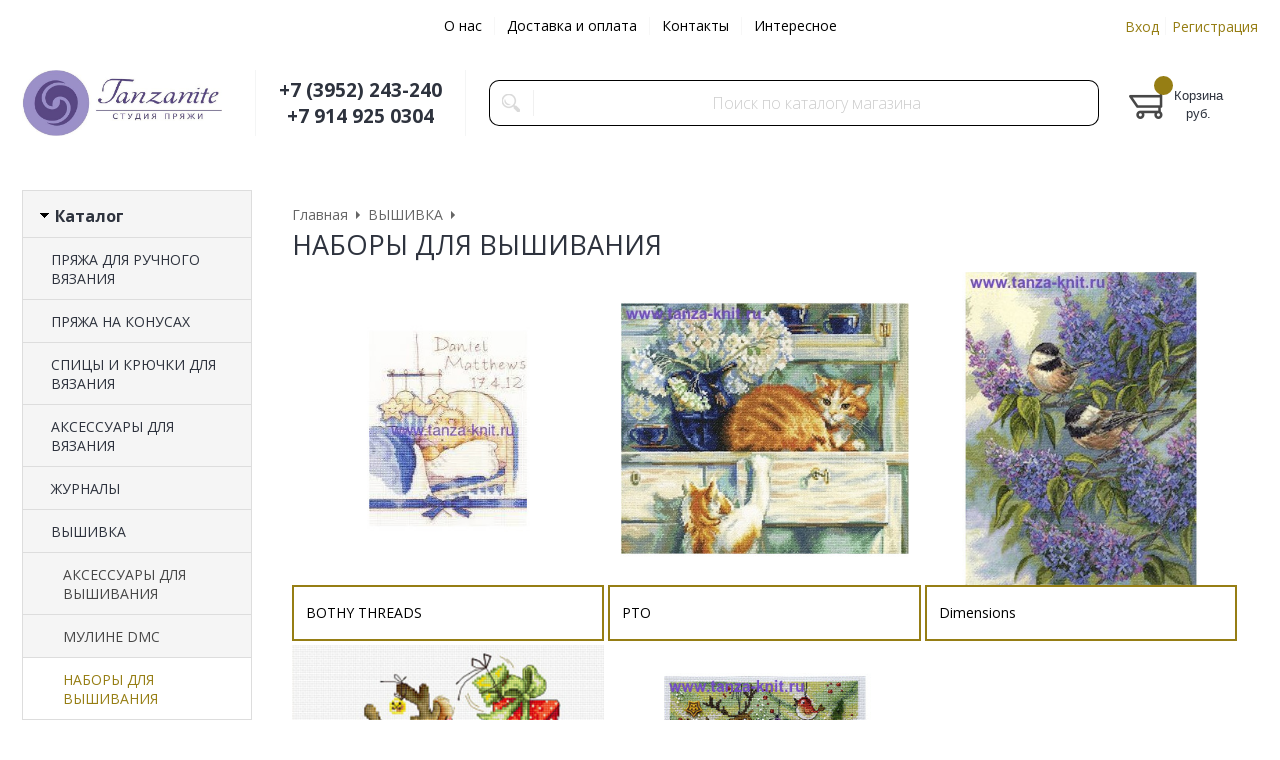

--- FILE ---
content_type: text/html; charset=WINDOWS-1251
request_url: https://www.tanza-knit.ru/catalog1294_1.html
body_size: 6933
content:
<!DOCTYPE html><html lang="ru" class=""><head><link rel="icon" href="/param_upload/favicon5567.ico" type="image/x-icon"><link rel="shortcut icon" href="/param_upload/favicon5567.ico" type="image/x-icon"><title>Купить ВЫШИВКА / НАБОРЫ ДЛЯ ВЫШИВАНИЯ% в интернет-магазине Tanzanite – большой выбор, лучшие мировые бренды, доставка по России</title><meta name="keywords" content=""><meta name="Description" content="В категории «ВЫШИВКА / НАБОРЫ ДЛЯ ВЫШИВАНИЯ%» вы найдете качественные материалы для вязания. Натуральные ткани, эксклюзивные цвета, быстрая доставка по России. Заказывайте онлайн | Студия пряжи Tanzanite, Иркутск"><meta charset="windows-1251"><meta name="robots" content="index,follow"><link href="//static.itmatrix.ru/gift/themes/v12.07/formula/layout/css/layout.css?20260130121513" rel="stylesheet" type="text/css"><meta name="viewport" content="width=device-width, initial-scale=1, user-scalable=no"><link href="//static.itmatrix.ru/gift/themes/v12.07/formula/layout/css/layout_mobile.css?20260130121513" rel="stylesheet" type="text/css"><link href="//static.itmatrix.ru/gift/themes/v12.07/formula/colors/formula_interior/theme.css" rel="stylesheet" type="text/css"><link href="/css/custom.css?20260130121513" rel="stylesheet" type="text/css"><noscript><link href="//static.itmatrix.ru/gift/themes/v12.01/techno/css/noscript.css?20260130121513" rel="stylesheet" type="text/css"></noscript><script src="//static.itmatrix.ru/gift/themes/v12.07/js/app.js?20260130121513" charset="UTF-8"></script><script type="text/javascript">
$( document ).ready(function() {S2UYaMetrica.prototype.init( undefined, 16289680 );});</script>
<script type="text/javascript">
var S2UOnLoadData; var S2UNewOnloadAction = true;$(document).ready(function() {$.ajax({type: "POST", url: "/cgi-bin/request.pl", data: {package: 'S2U::Frame::FO::UserDataTracker', event: 'ajax_onload_action', v: 2 },
dataType: "json", success: function(res) {S2UOnLoadData = res.data; _S2UCart.updateCartInfoOnLoad();var user = S2UOnLoadData.user_info || { authorized: 0 };if (user.authorized) {$('.header-cap-enter-text').html(user.name);$('.header-cap-toolbar__register').hide();$('.header-cap-toolbar__personal .header-cap-toolbar__divider').hide();}
}});});</script>
</head><body class="formula mobile_layout"><div style="position:absolute;clip:rect(0,0,0,0)"><svg version="1.1" xmlns="http://www.w3.org/2000/svg" xmlns:xlink="http://www.w3.org/1999/xlink"><symbol id="svg-icon-location" viewbox="0 0 92 92"><path d="M68.4,7.9C62.7,2.8,54.7,0,46,0S29.3,2.8,23.6,7.9C16.6,14.1,13,23.4,13,35c0,25.1,28.9,54.6,30.2,55.8
 c0.8,0.8,1.8,1.2,2.8,1.2s2.1-0.4,2.8-1.2C50.1,89.6,79,60.1,79,35C79,23.4,75.4,14.1,68.4,7.9z M46,82.1c-2.7-3-7-8-11.2-14
 C25.8,55.3,21,43.9,21,35c0-25,19.1-27,25-27c23.2,0,25,20.7,25,27C71,52.6,53.1,74.3,46,82.1z M46,17.3c-8.8,0-15.9,7.3-15.9,16.2
 S37.2,49.6,46,49.6c8.8,0,15.9-7.3,15.9-16.2S54.8,17.3,46,17.3z M46,42.6c-4.9,0-8.9-4.1-8.9-9.2s4-9.2,8.9-9.2
 c4.9,0,8.9,4.1,8.9,9.2S50.9,42.6,46,42.6z"></path></symbol><symbol id="svg-icon-zoom" viewbox="0 0 24 24"><path fill="transparent" stroke="currentColor" stroke-width="2" fill-rule="evenodd" d="M10 1a9 9 0 1 1-9 9 9 9 0 0 1 9-9zm13 22l-7-7"></path></symbol><symbol id="svg-icon-cross" viewbox="0 0 92 92"><path d="M70.7 64.3c1.8 1.8 1.8 4.6 0 6.4-.9.9-2 1.3-3.2 1.3-1.2 0-2.3-.4-3.2-1.3L46 52.4 27.7 70.7c-.9.9-2 1.3-3.2 1.3s-2.3-.4-3.2-1.3c-1.8-1.8-1.8-4.6 0-6.4L39.6 46 21.3 27.7c-1.8-1.8-1.8-4.6 0-6.4 1.8-1.8 4.6-1.8 6.4 0L46 39.6l18.3-18.3c1.8-1.8 4.6-1.8 6.4 0 1.8 1.8 1.8 4.6 0 6.4L52.4 46l18.3 18.3z"></path></symbol></svg></div><div class="aside-mobile-menu"><form action="/cgi-bin/dsp.pl" method="get"><div class="search__holder"><input class="search__input " name="search_string" placeholder="Поиск"><input class="search__submit" type="submit" value="Найти"></div><input type="hidden" value="search" name="event"><input type="hidden" value="search" name="cl"></form><ul class="catalog-menu catalog-menu_type_mobile catalog-menu_settings_position"></ul><ul class="catalog-menu articles"></ul><ul class="cap__menu"></ul><div class="aside-mobile-menu-personal"><a class="aside-mobile-menu-personal-link" href="/cgi-bin/dsp.pl?cl=register&amp;event=edit_form"><span>Личный кабинет</span></a></div></div><style type="text/css"> .formula .aside-mobile-menu .catalog-menu.articles {
 margin-top: -12px;
 }
</style><div class="wrapper"><header class="header js-header"><div class="header-cap"><div class="burger"><input type="checkbox" id="toggle-menu"/><label for="toggle-menu"><span class="menu-icon"></span></label></div><div class="mobile-side"><ul class="toolbar"><li class="toolbar__item toolbar__basket"><div class="basket"><a class="toolbar__link toolbar__link--basket" href="/cgi-bin/dsp.pl?cl=order&amp;event=show_basket"><div class="basket__counter"><span class="toolbar__title">Корзина</span> <span class="toolbar__counter toolbar__counter--basket basket__count">&nbsp;&nbsp;</span></div><div class="toolbar__price basket__price"><span class="basket__summ">&nbsp;&nbsp;</span> руб.</div></a></div></li></ul></div><div class="header-cap__inner container"><div class="header-cap__col header-cap__col--city"><div class="header-city hide"><span class="header-city__label">Ваш город:</span><span class="header-city__current change-current-city-kladr current-city-title"></span></div></div><div class="header-cap__col header-cap__col--menu"><ul class="header-cap__menu collapse js-menu-collapse js-cap-menu-collapse"><li class="menu__item"><a class="menu__link" href="/articles89.html">О нас</a></li><li class="menu__item"><a class="menu__link" href="/articles22.html">Доставка и оплата</a></li><li class="menu__item"><a class="menu__link" href="/articles23.html">Контакты</a></li><li class="menu__item"><a class="menu__link" href="/articles90.html">Интересное</a></li><li class="menu__item menu__item--other hidden js-menu-collapse-other"><a class="menu__link">...</a></li></ul></div><div class="header-cap__col header-cap__col--toolbar"><ul class="header-cap-toolbar"><li class="header-cap-toolbar__personal"><a class="header-cap-toolbar__link" href="/cgi-bin/dsp.pl?cl=register&amp;event=edit_form"><span class="header-cap-enter-text">Вход</span></a>&nbsp;<span class="header-cap-toolbar__divider"></span>&nbsp;<a class="header-cap-toolbar__link header-cap-toolbar__register" href="/cgi-bin/dsp.pl?cl=register&amp;event=reg_form"><span>Регистрация</span></a></li></ul></div></div></div><div class="header-body"><div class="header__bg"></div><div class="header-body__inner container"><div class="header-body__col header-body__col--logo"><div class="header-logo"><a class="header-logo__logo logo logo_settings_position" href="/"><img src="/images/logo.jpg" alt="Студия пряжи Tanzanite - купить качественную пряжу и товары для рукоделия с доставкой по России"></a><div class="header-logo__text"></div></div></div><div class="header-body__col header-body__col--contacts"><div class="header-contacts"><div class="header-contacts__phone header-contacts__phone--mobile"><a href="tel:+73952243240">+73952243240</a></div><div class="header-contacts__phone">+7 (3952) 243-240<br>
+7 914 925 0304 

</div></div></div><div class="header-body__col header-body__col--search"><div class="header-search"><div class="search"><form class="search__form" action="/cgi-bin/dsp.pl" method="get"><div class="search__holder"><input class="search__input " name="search_string" placeholder="Поиск по каталогу магазина"><input class="search__submit" type="submit" value="Найти"></div><input type="hidden" value="search" name="event"><input type="hidden" value="search" name="cl"></form></div></div></div><div class="header-body__col header-body__col--toolbar"><ul class="toolbar"><li class="toolbar__item toolbar__basket"><div class="basket"><a class="toolbar__link toolbar__link--basket" href="/cgi-bin/dsp.pl?cl=order&amp;event=show_basket"><div class="basket__counter"><span class="toolbar__title">Корзина</span> <span class="toolbar__counter toolbar__counter--basket basket__count">&nbsp;&nbsp;</span></div><div class="toolbar__price basket__price"><span class="basket__summ">&nbsp;&nbsp;</span> руб.</div></a></div></li></ul></div></div></div>
</header><div class="fly-head js-fly-head"><div class="container"><div class="fly-head__inner"><div class="fly-head__search-row"><div class="fly-head__search"><div class="search"><form class="search__form" action="/cgi-bin/dsp.pl" method="get"><div class="search__holder"><input class="search__input " name="search_string" placeholder="Поиск по каталогу магазина"><input class="search__submit" type="submit" value="Найти"></div><input type="hidden" value="search" name="event"><input type="hidden" value="search" name="cl"></form></div></div><div class="fly-head__search-close js-fly-head-search-toggle"><svg><use xlink:href="#svg-icon-cross"></use></svg></div></div><div class="fly-head__row"><div class="fly-head__logo"><a href="/"><img src="/images/logo.jpg" alt="Студия пряжи Tanzanite - купить качественную пряжу и товары для рукоделия с доставкой по России"></a></div><div class="fly-head__contacts"><a href="/articles/kontakty/"><svg><use xlink:href="#svg-icon-location"></use></svg></a></div><div class="fly-head__phone">+7 (3952) 243-240<br>
+7 914 925 0304 

</div><div class="fly-head__search-open js-fly-head-search-toggle"><svg><use xlink:href="#svg-icon-zoom"></use></svg></div></div></div></div></div><script> // перенести в скрипты фильтра
 $(document).on('click', '.filter__caption', function() {
 $(this).toggleClass('collapsed');
 });
</script><div class="content-block"><div class="content-block__inner"><div class="content-aside-block layout_type_aside "><div class="aside-catalog-menu"><div class="toggle toggle_settings_position left_catalog_toggle active" id="left_catalog_toggle"><div class="toggle__trigger">Каталог</div><div class="toggle__content"><ul class="catalog-menu catalog-menu_type_aside catalog-menu_settings_position  "><li class="catalog-menu__item level1 "><a class="catalog-menu__link" href="/catalog113_1.html">ПРЯЖА ДЛЯ РУЧНОГО ВЯЗАНИЯ </a></li><li class="catalog-menu__item level1 "><a class="catalog-menu__link" href="/catalog397_1.html">ПРЯЖА НА КОНУСАХ</a></li><li class="catalog-menu__item level1 "><a class="catalog-menu__link" href="/catalog205_1.html">СПИЦЫ И КРЮЧКИ ДЛЯ ВЯЗАНИЯ</a></li><li class="catalog-menu__item level1 "><a class="catalog-menu__link" href="/catalog284_1.html">АКСЕССУАРЫ ДЛЯ ВЯЗАНИЯ</a></li><li class="catalog-menu__item level1 "><a class="catalog-menu__link" href="/catalog207_1.html">ЖУРНАЛЫ</a></li><li class="catalog-menu__item level1 catalog-menu__item_current-parent"><a class="catalog-menu__link catalog-menu__link_has_child" href="/catalog275_1.html">ВЫШИВКА</a><div class="catalog-menu__sub"><ul class="catalog-menu__sub-group"><li class="catalog-menu__sub-item level2 "><a href="/catalog1151_1.html" class="catalog-menu__link">АКСЕССУАРЫ ДЛЯ ВЫШИВАНИЯ</a></li><li class="catalog-menu__sub-item level2 "><a href="/catalog504_1.html" class="catalog-menu__link">МУЛИНЕ DMC</a></li><li class="catalog-menu__sub-item level2 catalog-menu__item_current-parent"><a href="/catalog1294_1.html" class="catalog-menu__link catalog-menu__link_has_child catalog-menu__sub-item__current-link">НАБОРЫ ДЛЯ ВЫШИВАНИЯ</a><div class="catalog-menu__sub"><ul class="catalog-menu__sub-group"><li class="catalog-menu__sub-item level3 "><a href="/catalog1152_1.html" class="catalog-menu__link">BOTHY THREADS</a></li><li class="catalog-menu__sub-item level3 "><a href="/catalog731_1.html" class="catalog-menu__link">РТО</a></li><li class="catalog-menu__sub-item level3 "><a href="/catalog673_1.html" class="catalog-menu__link">Dimensions</a></li><li class="catalog-menu__sub-item level3 "><a href="/catalog577_1.html" class="catalog-menu__link">Luca-S</a></li><li class="catalog-menu__sub-item level3 "><a href="/catalog578_1.html" class="catalog-menu__link">Марья Искусница</a></li></ul></div></li></ul></div></li><li class="catalog-menu__item level1 "><a class="catalog-menu__link" href="/catalog421_1.html">ШИТЬЕ</a></li></ul></div></div><div class="toggle toggle_settings_position left_filter_toggle active"><div class="toggle__trigger">Фильтр</div><div class="toggle__content"><div class="filter"><form name="frm_filter" id="frm_filter" action="/catalog1294_1.html" method="get">
<div  class="filter__group filter__group_number"
 data-attr-name = "min_price"
 data-min-value = "350"
 data-max-value = "6200"
 data-current-min-value = "350"
 data-current-max-value = "6200"><div class="filter__caption"> Цена, руб.:
</div><div class="filter-item__content"><div class="filter__price"><input class="filter__range" name="min_price_from" type="text" id="min_price_from" value="350"><div class="filter__divider">&mdash;</div><input class="filter__range" name="min_price_to" type="text" id="min_price_to" value="6200"></div><div class="filter__slider" id="min_price_slider"></div><input type="hidden" name="min_price_changed" id="min_price_changed" value=""></div></div>

<div class="filter__group filter__group-country_id"><div class="filter__caption"><span>Страна:</span></div><div class="filter-item__content"><ul class="filter__list_visible"><li class="filter__item"><label class="filter__label"><input class="filter__checkbox filter__activatecheck" type="checkbox" name="country_id_41" value="1"  /><span class="filter__title">Россия</span></label></li><li class="filter__item"><label class="filter__label"><input class="filter__checkbox filter__activatecheck" type="checkbox" name="country_id_28" value="1"  /><span class="filter__title">США</span></label></li></ul></div></div>

<div class="filter__group filter__group-fabric_id"><div class="filter__caption"><span>Производитель:</span></div><div class="filter-item__content"><ul class="filter__list_visible"><li class="filter__item"><label class="filter__label"><input class="filter__checkbox filter__activatecheck" type="checkbox" name="fabric_id_205" value="1"  /><span class="filter__title">Bothy Threads</span></label></li><li class="filter__item"><label class="filter__label"><input class="filter__checkbox filter__activatecheck" type="checkbox" name="fabric_id_234" value="1"  /><span class="filter__title">Dimensions</span></label></li><li class="filter__item"><label class="filter__label"><input class="filter__checkbox filter__activatecheck" type="checkbox" name="fabric_id_165" value="1"  /><span class="filter__title">Luca-S</span></label></li><li class="filter__item"><label class="filter__label"><input class="filter__checkbox filter__activatecheck" type="checkbox" name="fabric_id_166" value="1"  /><span class="filter__title">Марья Искусница</span></label></li><li class="filter__item"><label class="filter__label"><input class="filter__checkbox filter__activatecheck" type="checkbox" name="fabric_id_172" value="1"  /><span class="filter__title">РТО</span></label></li></ul><ul class="filter__list_invisible"></ul></div></div>
<div class="filter__resultinfo">Найдено товаров: <span>X</span>. <a href="#">Посмотреть</a></div><input type="hidden" name="catalog_id" value="1294"><input type="hidden" name="fabric_id" value="0"><input type="hidden" name="wobbler" value=""><input type="hidden" name="search_string" value=""><input type="hidden" name="tag_id" value="0"><input type="hidden" name="catalog_filter" value="1"><input type="submit" class="filter__show-result btn-color-conversion" value="Показать товары"><a class="filter__reset" href="/catalog1294_1.html">Сбросить фильтр</a></form></div></div></div></div><form action="/cgi-bin/dsp.pl" class="subscription subscription_settings_position" id="subscription__request-form"><div class="subscription__caption">Подпишитесь </div><div class="subscription__caption subscription__caption_last">на наши новости</div><div class="subscription__input"><input class="text subscription__email email-need-track" type="email" placeholder="E-mail" /></div><input class="subscription__submit btn-color-conversion" type="submit" value="Подписаться" /><div class="subscription__icon"></div></form><div class="left__inner-block left__inner-block_articles">  <div class="articles articles_settings_position"><div class="articles__title"><div class="articles__title__caption">Мы в соцсетях</div></div><div class="articles__descr"><p><u></u><a href="//www.instagram.com/tanzanite_yarnstudio/"><span style="font-size: 16px;"><img src="https://www.tanza-knit.ru/upload/articles/articles381.jpg" width="200" height="38" caption="false"></span></a></p>
<p><a href="//vk.com/tanzanit"><span style="font-size: 16px;"><img src="https://www.tanza-knit.ru/upload/articles/articles382.jpg" width="200" height="37" caption="false"></span></a></p>
<p><a href="https://t.me/tanzaniteyarnstudio"><span style="font-size: 16px;"><img src="https://www.tanza-knit.ru/upload/articles/articles380.jpg" width="200" height="37" caption="false"></span></a></p>
<p><a href="https://t.me/+1_jobjP6qasyYjk6"><span style="font-size: 16px;"><img src="https://www.tanza-knit.ru/upload/articles/articles379.jpg" width="200" height="37" caption="false"></span></a></p></div></div>
</div></div>
<div class="catalog_pages catalog_pages__left"><div class="main-content"><div class="main-content__inner main-content__inner_content-aside"><ul class="breadcrumbs breadcrumbs_settings_position" itemscope="" itemtype="http://schema.org/BreadcrumbList"><li class="breadcrumbs__item" itemscope="" itemprop="itemListElement" itemtype="http://schema.org/ListItem"><a class="breadcrumbs__link" itemprop="item" href="/"><span itemprop="name">Главная</span></a><meta itemprop="position" content="1" /></li><li class="breadcrumbs__item" itemscope="" itemprop="itemListElement" itemtype="http://schema.org/ListItem"><a class="breadcrumbs__link" itemprop="item" href="/catalog275_1.html"><span itemprop="name">ВЫШИВКА</span></a><meta itemprop="position" content="2" /></li><li class="breadcrumbs__item"><span itemprop="name">НАБОРЫ ДЛЯ ВЫШИВАНИЯ</span></li></ul><h1 class="layout__caption layout__caption_settings_position">НАБОРЫ ДЛЯ ВЫШИВАНИЯ</h1><div class="catalog-banners"><div class="catalog-banners__row"><div class="catalog-banners__item"><a class="catalog-banners__link" href="/catalog1152_1.html"><div class="catalog-banners__img"><img src="https://www.tanza-knit.ru/upload/cat1152.jpg" alt=""></div><div class="catalog-banners__text">BOTHY THREADS</div></a></div><div class="catalog-banners__item"><a class="catalog-banners__link" href="/catalog731_1.html"><div class="catalog-banners__img"><img src="https://www.tanza-knit.ru/upload/cat731.jpg" alt=""></div><div class="catalog-banners__text">РТО</div></a></div><div class="catalog-banners__item"><a class="catalog-banners__link" href="/catalog673_1.html"><div class="catalog-banners__img"><img src="https://www.tanza-knit.ru/upload/cat673.jpg" alt=""></div><div class="catalog-banners__text">Dimensions</div></a></div><div class="catalog-banners__item"><a class="catalog-banners__link" href="/catalog577_1.html"><div class="catalog-banners__img"><img src="https://www.tanza-knit.ru/upload/cat577.jpg" alt=""></div><div class="catalog-banners__text">Luca-S</div></a></div><div class="catalog-banners__item"><a class="catalog-banners__link" href="/catalog578_1.html"><div class="catalog-banners__img"><img src="https://www.tanza-knit.ru/upload/cat578.jpg" alt=""></div><div class="catalog-banners__text">Марья Искусница</div></a></div></div></div><div class="catalog-options-row"><div class="catalog-options-row__right"><div class="search__items_total"> Всего товаров: <span>1</span></div><div class="catalog-options-separ"> |
</div>  <div class="sort-select"><div class="sort-select-desc">Сортировать</div><select><option data-url="?catalog_id=1294&catalog_filter=1&sort=popularity" value="popularity" selected>по популярности</option><option data-url="?catalog_id=1294&catalog_filter=1&sort=price" value="price" >по возрастанию цены</option><option data-url="?catalog_id=1294&catalog_filter=1&sort=price_desc" value="price_desc" >по убыванию цены</option><option data-url="?catalog_id=1294&catalog_filter=1&sort=discount" value="discount" >по скидкам</option><option data-url="?catalog_id=1294&catalog_filter=1&sort=updated" value="updated" >по новинкам</option><option data-url="?catalog_id=1294&catalog_filter=1&sort=title" value="title" >по названию</option></select></div>
</div></div>
<ul class="catalog-grid catalog-grid_settings_position
 "  data-catalog-min="220"
 style="-webkit-flex-basis:220px;flex-basis:220px"
 data-catalog-max="400"
><li class="catalog-grid__item"><div class="unit "><div class="unit_container"><form class="buy__form" method="post" action="/cgi-bin/dsp.pl?add_to_basket=1"><div class="unit__holder"><a href="/item10219.html"><img src="https://www.tanza-knit.ru/upload/goods_pic_sm/10219.jpg?20251223160428" alt="РТО Набор &quot;Снежное серебро. Птичка&quot;" title="РТО Набор &quot;Снежное серебро. Птичка&quot;" class="unit__image"></a></div><div class="unit__article"><div class="unit__caption"><div class="unit__articul">арт.: CU014</div><div class="unit__title"><a href="/item10219.html">РТО Набор "Снежное серебро. Птичка"</a></div></div><div class="unit__rating"><div class="buy__rating"><div class="buy__rating-fill reviews-fill">0.0</div></div></div><div class="unit__content"><div class="unit__descr"><p><span style="font-size: 16px; color: #808080;"><strong style="color: #808080;">Набор для вышивания подушки<br>Состав</strong><span style="color: #808080;">: 100% хлопок, бумага, металл<br></span><strong>Техника</strong>: счетный крест<br><strong>Тип упаковки</strong>: пластиковый пакет на крючке<br><strong>Комплектация</strong>: канва Zweigart Аида 14, мулине DMC, игла, ч/б схема, инструкция<br><strong>Размер</strong>: 40*40 см</span></p></div></div><div class="unit__side"><div class="unit__status"><span class="item_status status_avail" style="color:#008000">В наличии</span></div><div class="unit__prices"><div class="unit__price unit__price_type_new">800.00 <span class="unit__price__rub-char">руб.</span></div><input type="hidden" name="price_id" value="13872"></div><div class="unit__buttons_inner"><input type="submit" class="unit__button btn-color-conversion unit_addToCart" data-goods-id="10219" value="Купить"></div><input type="hidden" name="goods_id" value="10219"><input type="hidden" name="event" value="add_to_basket"><input type="hidden" name="cl" value="order"></div></div></form></div></div></li><li class="catalog-grid__item"></li><li class="catalog-grid__item"></li><li class="catalog-grid__item"></li></ul>
</div></div></div></div></div><div class="push"></div></div><div class="footer__inner"><footer class="footer-top"><div class="footer-top__inner container"><div class="footer-top__row"><div class="footer-top__col"><div class="footer-contacts"><a href="#" class="footer-contacts__title footer-top__link-title">Контакты</a><ul class="footer-contacts__links"><li>+7 (3952) 243-240<br>
+7 914 925 0304 

</li></ul></div></div><div class="footer-top__col"><ul class="footer-menu"><li><a href="#" class="footer-top__link-title">Информация</a></li><li><a href="/articles89.html" class="footer-menu__link">О нас</a></li><li><a href="/articles22.html" class="footer-menu__link">Доставка и оплата</a></li><li><a href="/articles23.html" class="footer-menu__link">Контакты</a></li><li><a href="/articles90.html" class="footer-menu__link">Интересное</a></li></ul></div><div class="footer-top__col"><ul class="footer-menu footer-menu--collapse"><li class="footer-menu__item"><a class="footer-top__link-title">Каталог</a></li><li class="footer-menu__item"><a href="/catalog113_1.html" class="footer-menu__link">ПРЯЖА ДЛЯ РУЧНОГО ВЯЗАНИЯ </a></li><li class="footer-menu__item"><a href="/catalog397_1.html" class="footer-menu__link">ПРЯЖА НА КОНУСАХ</a></li><li class="footer-menu__item"><a href="/catalog205_1.html" class="footer-menu__link">СПИЦЫ И КРЮЧКИ ДЛЯ ВЯЗАНИЯ</a></li><li class="footer-menu__item"><a href="/catalog284_1.html" class="footer-menu__link">АКСЕССУАРЫ ДЛЯ ВЯЗАНИЯ</a></li><li class="footer-menu__item"><a href="/catalog207_1.html" class="footer-menu__link">ЖУРНАЛЫ</a></li><li class="footer-menu__item"><a href="/catalog275_1.html" class="footer-menu__link">ВЫШИВКА</a></li><li class="footer-menu__item"><a href="/catalog421_1.html" class="footer-menu__link">ШИТЬЕ</a></li><li class="footer-menu__item footer-menu__item--more"><a class="footer-menu__link footer-menu__link--more" data-text-show="Еще" data-text-hide="Свернуть" onclick="this.parentNode.parentNode.classList.toggle('footer-menu--show')"></a></li></ul></div><div class="footer-top__col"><form action="/cgi-bin/dsp.pl" class="subscription subscription_settings_position" id="subscription__request-form"><div class="subscription__caption">Подпишитесь </div><div class="subscription__caption subscription__caption_last">на наши новости</div><div class="subscription__input"><input class="text subscription__email email-need-track" type="email" placeholder="E-mail" /></div><input class="subscription__submit btn-color-conversion" type="submit" value="Подписаться" /><div class="subscription__icon"></div></form></div></div></div></footer><footer class="footer-bottom"><div class="footer-bottom__inner"><div class="footer-bottom__copy"><div class="development development_settings_position "><span class="development__link">Shop2You</span><div class="development__holder">Создано<br>на платформе</div></div><div class="footer__counters footer__counters_settings_position"><!-- Top.Mail.Ru counter -->
<script type="text/javascript">
var _tmr = window._tmr || (window._tmr = []);
_tmr.push({id: "3364204", type: "pageView", start: (new Date()).getTime()});
(function (d, w, id) {
  if (d.getElementById(id)) return;
  var ts = d.createElement("script"); ts.type = "text/javascript"; ts.async = true; ts.id = id;
  ts.src = "https://top-fwz1.mail.ru/js/code.js";
  var f = function () {var s = d.getElementsByTagName("script")[0]; s.parentNode.insertBefore(ts, s);};
  if (w.opera == "[object Opera]") { d.addEventListener("DOMContentLoaded", f, false); } else { f(); }
})(document, window, "tmr-code");
</script>
<noscript><div><img src="https://top-fwz1.mail.ru/counter?id=3364204;js=na" style="position:absolute;left:-9999px;" alt="Top.Mail.Ru" /></div></noscript>
<!-- /Top.Mail.Ru counter -->

<!-- Yandex.Metrika counter -->
<script type="text/javascript" >
   (function(m,e,t,r,i,k,a){m[i]=m[i]||function(){(m[i].a=m[i].a||[]).push(arguments)};
   m[i].l=1*new Date();
   for (var j = 0; j < document.scripts.length; j++) {if (document.scripts[j].src === r) { return; }}
   k=e.createElement(t),a=e.getElementsByTagName(t)[0],k.async=1,k.src=r,a.parentNode.insertBefore(k,a)})
   (window, document, "script", "https://mc.yandex.ru/metrika/tag.js", "ym");

   ym(16289680, "init", {
        clickmap:true,
        trackLinks:true,
        accurateTrackBounce:true
   });
</script>

<script src="//code.jivo.ru/widget/n4mjXp95px" async></script></div><div class="footer__review"><a class="reView" data-defaulttext="Мобильная версия сайта" data-coretext="Полная версия сайта" href="/">Полная версия сайта</a></div></div></div></footer><div id="scrollup"></div></div></body></html>